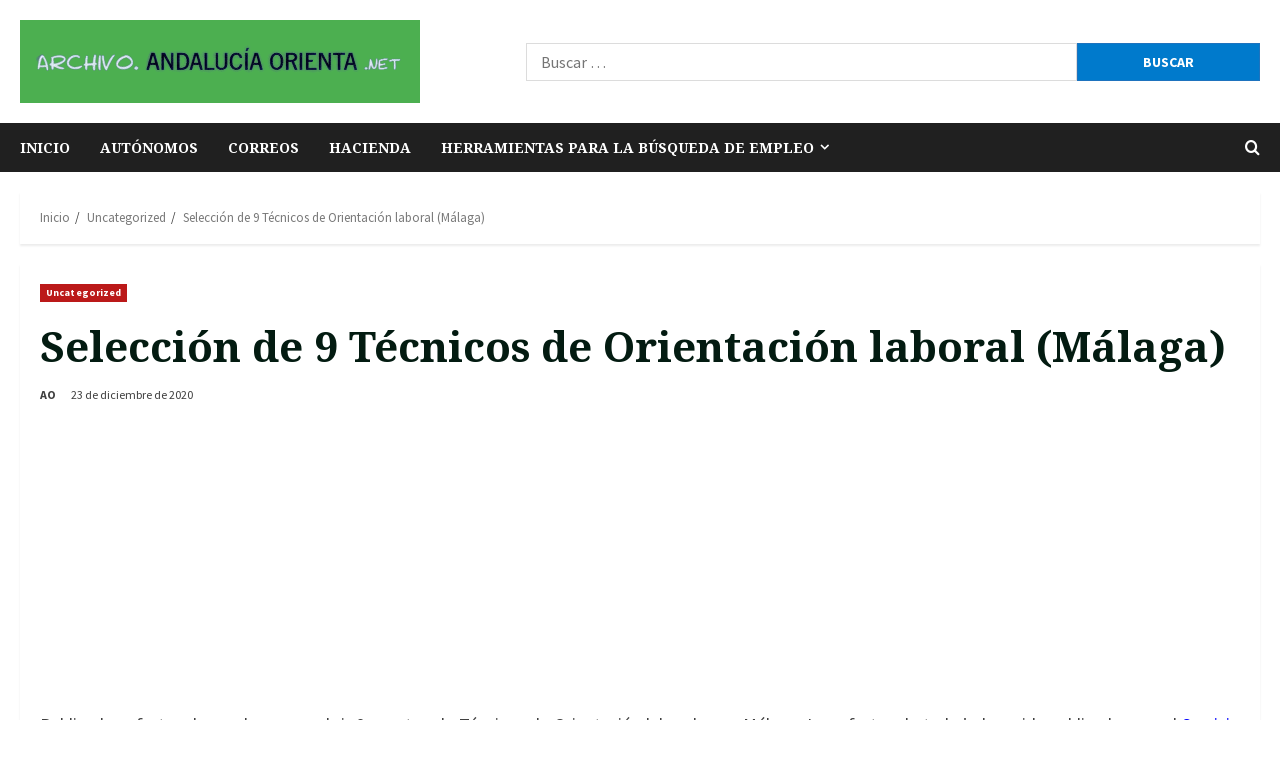

--- FILE ---
content_type: text/html; charset=utf-8
request_url: https://www.google.com/recaptcha/api2/aframe
body_size: 265
content:
<!DOCTYPE HTML><html><head><meta http-equiv="content-type" content="text/html; charset=UTF-8"></head><body><script nonce="9GCursn1L8vAmr68m06NqA">/** Anti-fraud and anti-abuse applications only. See google.com/recaptcha */ try{var clients={'sodar':'https://pagead2.googlesyndication.com/pagead/sodar?'};window.addEventListener("message",function(a){try{if(a.source===window.parent){var b=JSON.parse(a.data);var c=clients[b['id']];if(c){var d=document.createElement('img');d.src=c+b['params']+'&rc='+(localStorage.getItem("rc::a")?sessionStorage.getItem("rc::b"):"");window.document.body.appendChild(d);sessionStorage.setItem("rc::e",parseInt(sessionStorage.getItem("rc::e")||0)+1);localStorage.setItem("rc::h",'1769910922693');}}}catch(b){}});window.parent.postMessage("_grecaptcha_ready", "*");}catch(b){}</script></body></html>

--- FILE ---
content_type: text/css
request_url: https://archivo.andaluciaorienta.net/wp-content/themes/general-news/style.css?ver=1.1.19
body_size: 1655
content:
/*
Theme Name: General News
Theme URI:  https://afthemes.com/products/generalnews/
Author:     AF themes
Author URI: https://afthemes.com/
Description: General News is a practical, widgetized WordPress child theme built on MoreNews for news portals, journals, magazines and blogs that need a reliable, easy-to-configure layout; it offers several free demos with 1-click import, 9+ custom widgets, multiple main banner choices, header/footer builder support, light/dark mode and live customizer options, and is compatible with Elementor, Gutenberg blocks and WooCommerce; General News is SEO-optimized, AMP-ready, Core Web Vitals-friendly, multilingual and RTL-ready, and designed to help publishers launch content-rich, search-friendly and globally-accessible sites quickly. https://afthemes.com/products/generalnews/
Template: morenews
Version: 1.1.19
Requires at least: 4.0
Requires PHP: 5.0
Tested up to: 6.9
License: GNU General Public License v2 or later
License URI: http://www.gnu.org/licenses/gpl-2.0.html
Text Domain: general-news
Tags: news, blog, entertainment, one-column, two-columns, three-columns, four-columns, grid-layout, block-patterns, block-styles, left-sidebar, right-sidebar, custom-header, flexible-header, custom-background, custom-logo, custom-menu, custom-colors, featured-images, full-width-template, post-formats, rtl-language-support, footer-widgets, translation-ready, theme-options, threaded-comments, wide-blocks

This theme, like WordPress, is licensed under the GPL.
Use it to make something cool, have fun, and share what you've learned with others.

General News WordPress Theme, Copyright 2024 AF themes
General News is distributed under the terms of the GNU GPL v2 or later.
*/

body,
button,
input,
select,
optgroup,
textarea {
    line-height: 1.7;
}

body .reply a,
div#respond input[type="submit"],
.btn-style1 a:visited,
.btn-style1 a,
button,
input[type="button"],
input[type="reset"],
input[type="submit"] {
    padding: 5px 10px;
    font-size: 14px;
    text-transform: uppercase;
    font-weight: 700;    
}

.exclusive-posts .exclusive-now{
    background-color: #bb1919;
}

.main-navigation .menu-description{
    background-color: #bb1919;
}

.main-navigation .menu-description:after{
    border-top: 5px solid #bb1919;
}

.af-cat-widget-carousel a.morenews-categories.category-color-1{
    background-color: #bb1919;

}

a.morenews-categories.category-color-1{
    color: #bb1919;
}

.af-cat-widget-carousel a.morenews-categories.category-color-2 {
    background-color: #0098fe;
    
}

a.morenews-categories.category-color-2 {
    color: #0098fe;
}

.af-cat-widget-carousel a.morenews-categories.category-color-3{
    background-color: #353535;
}

a.morenews-categories.category-color-3 {
    color: #353535;
}

.aft-default-mode .entry-content>.wp-block-heading a:not(.has-link-color) {
    border-color: #bb1919;
}

.aft-default-mode .entry-content .wp-block-heading:not(.has-link-color):not(.wp-block-post-title) a,
.entry-content > p:not(.has-link-color) a, .entry-content > p:not(.has-link-color) a:visited{
    color: #bb1919;
}

.gt_float_switcher .gt_options a {
    background-color: #fff !important;
    color: #444 !important;
}
#gt_float_wrapper .gt_float_switcher .gt_options a {
    font-size: 15px;
    font-weight: 600;
    padding: 8px 10px;
}
.aft-dark-mode .post-page-numbers,
.aft-dark-mode .morenews-pagination .nav-links .page-numbers{
    color: #ffffff;
    border-color: rgba(255, 255, 255, 0.3);
}

span.post-page-numbers.current,
.morenews-pagination .nav-links .page-numbers.current{
    color: #fff;
    background: #212121;
}

.post-page-numbers,
.morenews-pagination .nav-links .page-numbers.current,
.morenews-pagination .nav-links .page-numbers{
    min-width: 30px;
}

.entry-content li ol:not([class*="wp-"]) ,
.entry-content li ul:not([class*="wp-"]) {
    padding-bottom: 0px;
    padding-top: 5px;
}

input.search-field{
    font-size: 16px;
}

.author-info {
    font-size: inherit;
}

.entry-content li > ol, .entry-content li > ul, .comments-area li > ol, .comments-area li > ul {
    margin: 5px 0 5px 20px !important;
    padding-left: 0;
}

.entry-content li [class^="wp-block-"] {
    margin-bottom: 5px;
}

.entry-content section.morenews-author-bio {
    margin-top: 24px;
}